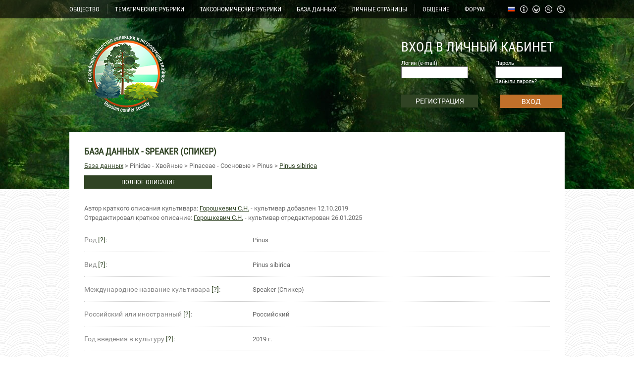

--- FILE ---
content_type: text/html; charset=windows-1251
request_url: https://rosih.ru/index.php?page=databaseshow&id=224
body_size: 12690
content:
<!DOCTYPE html PUBLIC "-//W3C//DTD XHTML 1.0 Strict//EN" "http://www.w3.org/TR/xhtml1/DTD/xhtml1-strict.dtd">
<html xmlns="http://www.w3.org/1999/xhtml" lang="ru" xml:lang="ru">
<head>
	<script type="text/javascript">
	</script>
	<meta http-equiv="Content-Type" content="text/html; charset=windows-1251">
	<meta http-equiv="Content-Language" content="ru">
	<link rel="stylesheet" href="css/style2.css" type="text/css" />
	<script type="text/javascript" src="jquery.js"></script>
	<script type="text/javascript" src="ckeditor/ckeditor.js"></script>
	<script type="text/javascript" src="ckfinder/ckfinder.js"></script>
	<script type="text/javascript" src="parallax.js"></script>
<link rel="shortcut icon" href="favicon.ico" type="image/x-icon" />	


	
	<script type="text/javascript">
	$(window).ready(function() {
	
	function window_resize(){
	var page_h = $("html").height();
	var page_w = $("html").width();
	alert(page_w);
	}

	var dss = parseInt($(document).width());
	var be=0;
	if (dss>1800) { be=0.04; }
	else
	{
		if (dss>1400) { be=0.01; }
		else
		{
			if (dss>1200) { be=0.003; }
			else { be=0.001; }
		}
	}
	
	  $('body').parallax({
      'elements': [
        {
          'selector': 'div.clouds',
          'properties': {
            'x': {
              'background-position-x': {
                'initial': 50,
                'multiplier': be,
                'unit': '%'
              }
            }
          }
        }
      ]
    });

	$('.podpis').click(function(){
		var id=$(this).attr('data-podpis');
		var us=$(this).attr('data-user'); 
		if($(this).hasClass('podpisnot'))
		var type=2; 
		else var type=1; 
			$.ajax({
			url: '/inc/ajax-podpis.php',
			type: 'POST',
			data: 'id='+id+'&us='+us+'&type='+type,
		})
		.done(function(){
			if(type==1)
			{
				$('.podpis').addClass('podpisnot');
				$('.podpis').html('ОТПИСАТЬСЯ ОТ ТЕМЫ');
				$('.podpis').attr('title','Вы не будете получать уведомления о новых сообщениях');
			}
			else
			{
				$('.podpis').removeClass('podpisnot');
				$('.podpis').html('ПОДПИСАТЬСЯ НА ТЕМУ');
				$('.podpis').attr('title','Вы будете получать уведомления о новых сообщениях');
			}
		});
		
	});

	$('.beer').click(function(){
		var dat = $(this).attr('bid');
		$('#kid-'+dat).toggle(100);
		});

		$('.clcl').click(function(){
		$(this).find('.clcl2').toggle(200);
		});
		
		$('#news-button').click(function()
		{
			$('#news-button').fadeOut(30);
			$('#allnews').fadeIn(200);
			$('#news-button2').fadeIn(200);
		});
		
		$('#smallon').click(function()
		{
			$('#smallx').toggle(200);
		});
		
		$('#news-button2').click(function()
		{
			$('#news-button2').fadeOut(30);
			$('#allnews').fadeOut(200);
			$('#news-button').delay(300).fadeIn(200);
		});
		
		$('#gitem1').click(function()
		{
		$('#sitem1').toggle(300);
		});
		
		$('#full-b').click(function()
		{
		$('#small-c').toggle(100);
		$('#big-c').stop().delay(100).toggle(300);
		});
		
		$('#gitem2').click(function()
		{
		$('#sitem2').toggle(300);
		});
		$('#gitem3').click(function()
		{
		$('#sitem3').toggle(300);
		});
		
		$('#auth3').click(function()
		{
		$('#sitem0').toggle(300);
		});
		
									
		});
		</script>
		
	<script type="text/javascript" src="fancybox/jquery.mousewheel-3.0.4.pack.js"></script>
	<script type="text/javascript" src="fancybox/jquery.fancybox-1.3.4.pack.js"></script>
	<link rel="stylesheet" type="text/css" href="fancybox/jquery.fancybox-1.3.4.css" media="screen" />

				<script type="text/javascript">
	$(window).ready(function() {
		$("a.gallery").fancybox(
						{						
			'transitionIn'		: 'none',
				'transitionOut'		: 'none',
				'titlePosition' 	: 'over',
				'titleFormat'		: function(title, currentArray, currentIndex, currentOpts) {
					return '<span id="fancybox-title-over" class="fbo"><div class="fbo2 fbo3">' + (title.length ? '' + title : '') + '</div></span>';
				}
						});
		
		
	$(".fbo").live('mouseover', function(){
		$(this).find(".fbo3").removeClass('fbo2')
	}
	);
			
	$(".fbo").live('mouseout', function(){
		$(this).find(".fbo3").addClass('fbo2')
	}
	);
		
		

	});
	</script> 
	<title>База данных - Speaker (Спикер) / Российское общество селекции и интродукции хвойных</title>	<link rel="icon" href="img/fav2.ico" type="image/x-icon" />
	<link rel="shortcut icon" href="img/fav2.ico" type="image/x-icon" />

</head>
<body>
	<div id="top_bg">
		<div id="top_bg2" class="clouds">
		</div>
	</div>
	<div id="inside">
		<div id="menu_line">
			<div class="ctr">
				<div style="margin: 8px 0 0 0;">
					<div class="menuitem" id="gitem1">ОБЩЕСТВО<div id="sitem1">
					<a href="index.php?page=3"><div class="subit">
					Задачи общества					</div></a>
					<a href="index.php?page=4"><div class="subit">
					Структура общества					</div></a>
					<a href="index.php?page=5"><div class="subit">
					Состав общества					</div></a>
					<a href="index.php?page=19"><div class="subit">
					Доска почета					</div></a>
					<a href="index.php?page=12"><div class="subit">Голосования</div></a>					
										<a href="index.php?page=6"><div class="subit" style="color: #ee9241;"><b>Стать активным членом</b></div></a>
										</div></div><div class="menudrop"></div><div class="menuitem"><a href="index.php?page=14">
					ТЕМАТИЧЕСКИЕ РУБРИКИ					</a></div><div class="menudrop"></div>
					<div class="menuitem"><a href="index.php?page=15">
					ТАКСОНОМИЧЕСКИЕ РУБРИКИ					</a></div><div class="menudrop"></div><div class="menuitem"><a href="index.php?page=16">
					БАЗА ДАННЫХ					</a></div><div class="menudrop"></div>
					<div class="menuitem"><a href="index.php?page=319">
					ЛИЧНЫЕ СТРАНИЦЫ					</a></div><div class="menudrop"></div>
					<div class="menuitem" id="gitem2">ОБЩЕНИЕ					<div id="sitem2">
					<a href="index.php?page=7"><div class="subit">Вопросы</div></a>					<a href="index.php?page=8"><div class="subit">Обмен генетическим материалом</div></a>					
					<a href="index.php?page=9"><div class="subit">Находки</div></a>					
					</div>
					</div><div class="menudrop"></div><div class="menuitem"><a href="index.php?page=10">
					<span>ФОРУМ</span>					</a></div>
					<a href="index.php?page=318" title="Контакты"><div id="d_phn"></div></a>
					<a href="index.php?page=search" title="Поиск"><div id="d_srh"></div></a>
					<a href="index.php?page=17" title="Карта сайта"><div id="d_map"></div></a>
					<a href="index.php?page=18" title="Структура сайта"><div id="d_inf"></div></a>
					<div class="menuitem d_rus" id="gitem3" title="Язык сайта">
						<div id="sitem3">
														<a href="/index.php?page=databaseshow&id=224&lang=1" title="Русский"><div class="subit d_rus">Русский</div></a>
							<a href="/index.php?page=databaseshow&id=224&lang=2" title="Английский"><div class="subit">Английский</div></a>
						</div>
					</div>
					<div class="clear"></div>
				</div>
			</div>
		</div>
		<div id="header">
			<div class="ctr">
				<div id="logo"><a href="index.php"><div id="logo-img"></div></a></div>
				<div id="lk">
				
								<form action="" method="POST">
					<div class="lk_h">ВХОД В ЛИЧНЫЙ КАБИНЕТ</div>				<div><div class="lk_l">
					<div class="minauth">Логин (e-mail)</div>				
				<input type=text name="authlogin"></div><div class="lk_r">
					<div class="minauth">Пароль</div>					

					<input type=password name="authpassword"><div class="minauth"><a href="index.php?page=forgot" style="color: #fff;">
						Забыли пароль?					
				</a></div></div><div class="clear"></div></div>
				<div>
				<a href="index.php?page=reg"><div id="auth1">
				РЕГИСТРАЦИЯ				

			</div></a>
				<input type=submit id="auth2" value="ВХОД" style="height: 27px; border: 0; background-color: #c0702a; font-size: 14px; color: #fff; font-family: roboto; cursor: pointer;" class="auth2">
				<div class="clear"></div>
				</div>
								</form>
								</div>
				<div class="clear"></div>
			</div>
		</div>
		<div class="ctr">
			<div id="white">
			<h1>БАЗА ДАННЫХ - Speaker (Спикер)</h1><div class="h10"></div><a href=index.php?page=16>База данных</a> > Pinidae - Хвойные > Pinaceae - Сосновые > Pinus > <a href=index.php?page=database&id=220>Pinus sibirica</a><div class="h10"></div><div><a href="index.php?page=databasefull&id=224"><div style="text-align:center; float: left; cursor: pointer; margin: 0 10px 0 0; color: #fff; width: 250px; font-family: robotoh; background-color: #304324; padding: 4px;">ПОЛНОЕ ОПИСАНИЕ</div></a><div class="clear"></div></div><div class="h20"></div><div class=h10></div>Автор краткого описания культивара: <a href=index.php?page=privat&id=3>Горошкевич С.Н.</a></a> - культивар добавлен 12.10.2019<br>Отредактировал краткое описание: <a href=index.php?page=privat&id=3>Горошкевич С.Н.</a></a> - культивар отредактирован 26.01.2025<div class=h10></div>
<form action="" method="POST" enctype=multipart/form-data>

	<div style="margin: 10px 0 0 0;"><div style="float: left; width: 300px; margin: 0 30px 0 0; padding: 6px 0 0 0; color: #888; font-size: 14px;"><span style="cursor: pointer;" class="clcl">Род <font color="#304324">[?]</font>:<div class="clcl2" style="display: none; width: 500px; height: 300px; overflow: auto;  color: #888; padding: 20px; border: 1px solid #ccc; position: absolute; background-color: #fff; z-index: 5000;"><h3>ПРОСМОТР КУЛЬТИВАРА - РОД И ВИД</h3><div class="h10"></div><p style="text-align: justify;">
	Тут вряд ли требуются какие-то пояснения, ибо в большинстве случаев у нас используются общепринятые названия родов и видов. В тех случаях, когда современная наука аргументированно обосновала необходимость изменения названия, используется новое название, которое пока не стало общепринятым. В базе данных нет места для этой информации, тем более, для дискуссии на эту тему. Место для всего этого - таксономические рубрики. Если есть какая-то проблема с названием рода или вида, обращайтесь, пожалуйста, в соответствующую таксономическую рубрику.</p>
<p>
	&nbsp;</p>
<p>
	&nbsp;</p>
</div></span></div>
	<div style="float: right; width: 600px; margin: 0 0 0 0; padding: 6px 0 0 0; ">Pinus</div>
	<div class="clear"></div></div><div style="height: 14px;  border-bottom: 1px dotted #ccc;"></div>
	<div style="margin: 10px 0 0 0;"><div style="float: left; width: 300px; margin: 0 30px 0 0; padding: 6px 0 0 0; color: #888; font-size: 14px;"><span style="cursor: pointer;" class="clcl">Вид <font color="#304324">[?]</font>:<div class="clcl2" style="display: none; width: 500px; height: 300px; overflow: auto;  color: #888; padding: 20px; border: 1px solid #ccc; position: absolute; background-color: #fff; z-index: 5000;"><h3>ПРОСМОТР КУЛЬТИВАРА - РОД И ВИД</h3><div class="h10"></div><p style="text-align: justify;">
	Тут вряд ли требуются какие-то пояснения, ибо в большинстве случаев у нас используются общепринятые названия родов и видов. В тех случаях, когда современная наука аргументированно обосновала необходимость изменения названия, используется новое название, которое пока не стало общепринятым. В базе данных нет места для этой информации, тем более, для дискуссии на эту тему. Место для всего этого - таксономические рубрики. Если есть какая-то проблема с названием рода или вида, обращайтесь, пожалуйста, в соответствующую таксономическую рубрику.</p>
<p>
	&nbsp;</p>
<p>
	&nbsp;</p>
</div></span></div>
	<div style="float: right; width: 600px; margin: 0 0 0 0; padding: 6px 0 0 0; ">Pinus sibirica</div>
	<div class="clear"></div></div><div style="height: 14px;  border-bottom: 1px dotted #ccc;"></div>
	<div style="margin: 10px 0 0 0;"><div style="float: left; width: 300px; margin: 0 30px 0 0; padding: 6px 0 0 0; color: #888; font-size: 14px;"><span style="cursor: pointer;" class="clcl">Международное название культивара <font color="#304324">[?]</font>:<div class="clcl2" style="display: none; width: 500px; height: 300px; overflow: auto;  color: #888; padding: 20px; border: 1px solid #ccc; position: absolute; background-color: #fff; z-index: 5000;"><h3>ПРОСМОТР КУЛЬТИВАРА - Международное название культивара</h3><div class="h10"></div><p style="text-align: justify;">
	Принципы номенклатуры культиваров тщательно разработаны международным сообществом. Селекцией декоративных древесных растений занимаются очень разные во всех отношениях люди. Думаю, не будет преувеличением сказать, что добрая половина этих людей &ndash; дилетанты. Они не имеют специального образования и относятся к своей деятельности как к хобби. Это не мешает им создавать замечательные культивары, которые широко распространяются по всему миру. Проблему названия новых культиваров они решают просто: называют, как умеет, по произволу и по наитию. Между тем, принципы номенклатуры культиваров &ndash; не менее строгие, чем принципы номенклатуры родов и видов. Они содержатся в очень солидном документе - Международном кодексе номенклатуры культивируемых растений (International code of nomenclature for cultivated plants). Этот документ впервые издан в 1953 г. Последнее, 9-е издание вышло в 2016 г. (<strong>NEW EDITION OF THE</strong>&nbsp;<strong>INTERNATIONAL CODE OF NOMENCLATURE FOR CULTIVATED PLANTS.&nbsp;</strong>Published by the International Society for Horticultural Science (ISHS) in the series Scripta Horticulturae. Scripta Horticulturae 18, 190 pages, June 2016 [ISSN 1813-9205 - ISBN 978-94-6261-116-0].</p>
<p style="text-align: justify;">
	&laquo;Международный кодекс номенклатуры культурных растений&raquo;, подобно всем другим кодексам номенклату&shy;ры, не имеет статуса государственного или международ&shy;ного закона, и соблюдение установленных им правил - дело исключительно добровольное. Поэтому нет ничего страшного в том, что значительная часть широко распространенных декоративных древесных культиваров названы с нарушеним кодекса. <em>De </em><em>jure</em> они не могут быть признаны международным сообществом. Однако <em>de </em><em>facto</em> они приняты им и широко используются. Естественно, будем использовать их и мы. Впредь при назывании новых культиваров мы рекомендуем все-таки по возможности &laquo;чтить кодекс&raquo;. Поэтому разместим здесь его основные положения.</p>
<p style="text-align: justify;">
	У культурных рас&shy;тений нет естественной популяционной структуры. Они встречаются в виде искусственных популяций, создавае&shy;мых и распространяемых человеком. Поэтому ботаниче&shy;ская иерархия внутривидовых категорий тут неприменима. Она заменена системой, основанной на таксономической категории <em>культивар </em>(cultivar).</p>
<p style="text-align: justify;">
	Культивар - это любая группа культурных растений, четко отграниченная определенными признаками и сохра&shy;няющая эти отличительные признаки при половом и не&shy;половом размножении. Культиваром может быть клон, группа неразличимых клонов, линия или линии самоопы&shy;ляющихся или инбредных особей, ряд перекрестно опы&shy;ляющихся особей или группа индивидуумов, расщепляю&shy;щихся по своим признакам при каждом случае скрещива&shy;ния, например гибриды первого поколения. Вопрос о про&shy;исхождении того или иного культивара не имеет существенного значения. Часть возникли в природе, часть - в культуре: спонтанно, как специально вызванные отклоне&shy;ния от типа или как искусственные гибриды. Важно, что все они различимы по свойствам и поддерживаются культивированием.</p>
<p style="text-align: justify;">
	Названия и описания культиваров должны публиковаться в печатных из&shy;даниях с указанием года их появления. На деле этого удостаиваются лишь немногие выдающиеся культивары. Остальные фигурируют лишь в прайс-листах питомников и плант-листах коллекционеров. Мы надеемся, что со временем публикация информации о новых культиварах на интеренет-сайтах, подобных нашему, будет признана международным сообществом и приравнена к печатной публикации.</p>
<p style="text-align: justify;">
	Названия культиваров пишутся с заглавной буквы. Им или предшествует сокращение cv. (cultivar), или они заключаются в одинарные кавычки. Оба варианта считаются одинаково правильными. Названия культиваров обычно используются в сочетаниях с родовыми или видовыми названиями, а также с названиями гибридов. Латинское название рода и вида в этом случае пишется курсивом, а название культивара, даже если оно латинское &ndash; обычным (прямым) шрифтом: <em>Pinus sylvestris</em> cv. Watereri или <em>Pinus sylvestris</em> &#39;Watereri&#39;.&nbsp; Разрешается ограничиваться названием рода, а видовой эпитет &ndash; опускать: <em>Pinus &nbsp;</em>cv. Watereri. На деле это применяется не часто, а именно лишь в тех родах, где для выведения культиваров широко используется межвидовая гибридизация. У хвойных это в настоящее время большая редкость. Большинство хвойных культиваров &ndash; это вегетативно размноженные мутанты конкретного вида, значительно реже &ndash; конкретного простого межвидового гибрида. Поэтому мы рекомендуем не опускать из названия видовой эпитет. Разрешается использовать также национальные названия рода и вида: сосна обыкновенная cv. Watereri или сосна cv. Watereri.</p>
<p style="text-align: justify;">
	По правилам, только один культивар, принадлежащий к тому или иному роду, может носить данное назва&shy;ние. Так, мы не можем дать культивару <em>Pinus </em><em>sylvestris</em> название &#39;Wintergold&#39;, посколь&shy;ку уже есть культивар <em>Pinus </em><em>mugo</em> &#39;Wintergold&#39; и употребление вполне допустимого по правилам сокращенного названия <em>Pinus</em> &#39;Wintergold&#39; привело бы к двусмыслен&shy;ности. На деле это правило постоянно нарушается в тех родах, где в назывании культиваров ВСЕГДА сохраняется видовой эпитет. Ничего худого в этом нет.</p>
<p style="text-align: justify;">
	Названия культиваров должны быть взяты из современных языков, а не из латыни. Можно ограничиться только международным названием, написанным буквами латинского алфавита. Но можно одновременно дать сорту и национальное название на языке, использующем любой алфавит. Обычно это родной язык оригинатора данного культивара. Латинские наз&shy;вания разрешалось давать лишь до 1 января 1959 г., но их нельзя присваивать новым культиварам. Это правило опять же нарушается сплошь и рядом.</p>
<p style="text-align: justify;">
	Еще несколько наиболее важных правил. Название культивара должно состоять не более чем из трех слов. При этом цифра, число или какое-нибудь сокращение считается за слово. Не рекомендуется также использовать в названии сортов:</p>
<p style="margin-left:35.45pt;">
	(1) названия стран, штатов, районов без определяющих слов (например, правильным названием является &#39;Красавица Москвы&#39;, но не &#39;Москва&#39;);</p>
<p style="margin-left:35.45pt;">
	(2) любых чисел;</p>
<p style="margin-left:35.45pt;">
	(3) имен и фамилий видных политических деятелей, особенно ныне живущих;</p>
<p style="margin-left:35.45pt;">
	(4) отдельных букв в начале названия;</p>
<p style="margin-left:35.45pt;">
	(5) сокращений личных имен (и фамилий) и географических названий (правильным является название &#39;Иван Иванов&#39;, а не &#39;И. Иванов&#39;);</p>
<p style="margin-left:35.45pt;">
	(6) чрезмерно длинных или труднопроизносимых слов.</p>
<p style="text-align: justify;">
	Первое из перечисленных правил применительно к хвойным нарушается в 10 раз чаще, чем выполняется. Большинство ведьминых метел называют именно по месту их нахождения. А как еще их называть, если у некоторых видов число вегетативно размноженных ведьминых метел составляет несколько тысяч штук? Тем не менее, давайте будем пытаться. Нарушение второго правила тоже не редкость. Оно обычно нарушается вместе с первым: в одном месте находят несколько ведьминых метел и дают им названия по месту с номером. Эту нехорошую практику в наших силах преодолеть и искоренить.&nbsp;</p>
<p style="text-align: justify;">
	Каждый культивар имеет одно правильное название, которое известно в международном масштабе. В отноше&shy;нии названий культиваров действуют обычные правила установления приоритета и синонимии. Принцип приоритета может быть нарушен только в том случае, если данное название получило ши&shy;рокое распространение. Кроме того, у названия культи&shy;вара может быть один или несколько законных синони&shy;мов. В стране, где правильное название неприемлемо с коммерческой точки зрения, вместо него может быть ис&shy;пользован <em>коммерческий синоним. </em>Названия культиваров можно транслитерировать (т.е. записывать по правилам того или иного языка так, чтобы слово читалось максимально близко к оригинальному названию). Не запрещается его и переводить, но кодекс не рекомендует этого делать. Переводы и транслитера&shy;ции названий рассматриваются как синонимы.</p>
<p style="text-align: justify;">
	Таксоны рангом ниже культивара не признаются &laquo;Международным кодексом номенк&shy;латуры культурных растений&raquo;. Культивар, у которого в результате селекции появляются отличия от родительско&shy;го культивара, достаточные для того, чтобы дать ему дру&shy;гое название, рассматривается как отдельный культивар. Это проблема. Ведьминых метел много: тысячи. Некоторые из них фертильны. Значит, могут дать тысячи семенных потомков от свободного опыления. Каждый из них будет вправе считаться самостоятельным культиваром, ибо будет иметь индивидуальный уникальный генотип. Как тут быть? Для начала можно обсудить эту тему на форуме. &nbsp;</p>
<p style="text-align: justify;">
	Новые культивары мы настоятельно рекомендуем называть в соответствии с этими принципами. Для старых, уже названных культиваров, нужно привести их оригинальное, международное и национальные названия. Оригинальным считается то название, которое дал культивару оригинатор. Оно может быть на любом языке.&nbsp; Если это английский язык или латынь, то оригинальное название одновременно считается его международным названием. Международным названием культивара, который имеет оригинальное название на любом другом языке, является транслитерация (но ни в коем случае не перевод!) оригинального названия на английский язык. Например, культивар с оригинальным чешским названием <em>Picea glauca</em> &lsquo;Litomy&scaron;l Sport&rsquo; будет иметь международное название <em>Picea glauca</em> &lsquo;Litomyshl&rsquo; Sport&rsquo;. Культивар с оригинальным русским названием Pinus sibirica &lsquo;Президент&rsquo; будет иметь будет иметь международное название Pinus sibirica &lsquo;President&rsquo;. И так далее.</p>
</div></span></div>
	<div style="float: right; width: 600px; margin: 0 0 0 0; padding: 6px 0 0 0; ">Speaker (Спикер)</div>
	<div class="clear"></div></div><div style="height: 14px;  border-bottom: 1px dotted #ccc;"></div>
	<div style="margin: 10px 0 0 0;"><div style="float: left; width: 300px; margin: 0 30px 0 0; padding: 6px 0 0 0; color: #888; font-size: 14px;"><span style="cursor: pointer;" class="clcl">Российский или иностранный <font color="#304324">[?]</font>:<div class="clcl2" style="display: none; width: 500px; height: 300px; overflow: auto;  color: #888; padding: 20px; border: 1px solid #ccc; position: absolute; background-color: #fff; z-index: 5000;"><h3>ПРОСМОТР КУЛЬТИВАРА - РОССИЙСКИЙ ИЛИ ИНОСТРАННЫЙ</h3><div class="h10"></div><p style="text-align: justify;">
	Наша база данных создается, главным образом, для аккумулирования информации по российским культиварам. Российским &ndash; значит, введенным в культуру (1) российскими селекционерами, (2) гражданами других стран, которые каким-то образом ассоциируют себя с Россией, (3) гражданами других стран на основе российского генетического материала. Российских культиваров хвойных пока очень мало, в сотни раз меньше, чем зарубежных. Это дает нам шанс учесть их все и учитывать в дальнейшем. В то же время, важнейшей задачей нашего Общества является освоение и испытание в России мирового генофонда хвойных. Поэтому со временем мы намерены собирать в нашей Базе данных информацию и по иностранным культиварам, перспективным для выращивания в России.</p>
</div></span></div>
	<div style="float: right; width: 600px; margin: 0 0 0 0; padding: 6px 0 0 0; ">Российский</div>
	<div class="clear"></div></div><div style="height: 14px;  border-bottom: 1px dotted #ccc;"></div>
	<div style="margin: 10px 0 0 0;"><div style="float: left; width: 300px; margin: 0 30px 0 0; padding: 6px 0 0 0; color: #888; font-size: 14px;"><span style="cursor: pointer;" class="clcl">Год введения в культуру <font color="#304324">[?]</font>:<div class="clcl2" style="display: none; width: 500px; height: 300px; overflow: auto;  color: #888; padding: 20px; border: 1px solid #ccc; position: absolute; background-color: #fff; z-index: 5000;"><h3>ПРОСМОТР КУЛЬТИВАРА - Год введения в культуру</h3><div class="h10"></div><p>
	У клонов это обычно год первой прививки или укоренения черенка. Если что-то другое, то это будет объяснено в разделе &laquo;Происхождение&raquo; полного описания культивара.</p>
<p>
	&nbsp;</p>
</div></span></div>
	<div style="float: right; width: 600px; margin: 0 0 0 0; padding: 6px 0 0 0; ">2019 г.</div>
	<div class="clear"></div></div><div style="height: 14px;  border-bottom: 1px dotted #ccc;"></div>
	<div style="margin: 10px 0 0 0;"><div style="float: left; width: 300px; margin: 0 30px 0 0; padding: 6px 0 0 0; color: #888; font-size: 14px;"><span style="cursor: pointer;" class="clcl">Оригинатор <font color="#304324">[?]</font>:<div class="clcl2" style="display: none; width: 500px; height: 300px; overflow: auto;  color: #888; padding: 20px; border: 1px solid #ccc; position: absolute; background-color: #fff; z-index: 5000;"><h3>ПРОСМОТР КУЛЬТИВАРА - Оригинатор</h3><div class="h10"></div><p style="text-align: justify;">
	Любой культивар кто-то ввел сорт в культуру: нашел, назвал, размножил, описал. По старым культиварам нет информации об оригинаторах; обычно указывается лишь фамилия того, кто впервые описал культивар или опубликовал описание. Мы будем считать их оригинаторами. Иногда и по современным культиварам бывает не так просто определиться, кто все-таки является оригинатором. Например, найти ВМ может совершенно случайный человек, не имеющий никакого отношения к селекции. Ясно, что в этом случае логично считать оригинатором не его, а того, кто реально ввел данный культивар в культуру. Оригинаторов может быть и несколько. Ведь культивар &ndash; это творческое достижение, значит, в его создании вполне возможно соавторство. Один увидел ВМ, другой снял ее с дерева, у третьего (и только у него одного) прививки прижились. Вполне возможна и такая ситуация: несколько ВМ найдены экспедицией, участники которой договорились все их считать продуктом коллективного творчества. Это их право. В нашей Базе данных максимальное число оригинаторов для одного культивара &ndash; 4. Имена российских оригинаторов записаны кириллицей, иностранных &ndash; латиницей в английской транслитерации.</p>
</div></span></div>
	<div style="float: right; width: 600px; margin: 0 0 0 0; padding: 6px 0 0 0;"><div><a href=index.php?page=privat&id=3 style="font-family:robotoh;">Горошкевич Сергей Николаевич</a></div><div></div><div></div><div></div>
	
	
	</div>
	<div class="clear"></div></div><div style="height: 14px;  border-bottom: 1px dotted #ccc;"></div>
	<div style="margin: 10px 0 0 0;"><div style="float: left; width: 300px; margin: 0 30px 0 0; padding: 6px 0 0 0; color: #888; font-size: 14px;"><span style="cursor: pointer;" class="clcl">Форма кроны <font color="#304324">[?]</font>:<div class="clcl2" style="display: none; width: 500px; height: 300px; overflow: auto;  color: #888; padding: 20px; border: 1px solid #ccc; position: absolute; background-color: #fff; z-index: 5000;"><h3>ПРОСМОТР КУЛЬТИВАРА - Форма кроны</h3><div class="h10"></div><p style="text-align: justify;">
	Для описания формы кроны обычно используется исторически сложившаяся система терминов (см., например, Базу данных American Conifer Society). По нашему мнению, она не вполне корректна. Но широко употребительна. Нами специально для этого сайта разработана принципиально новая схема (см. раздел &laquo;Форма и структура кроны&raquo; полного описания культивара). Однако для целей преемственности и удобства посетителей старая схема также используется нами в несколько &laquo;причесанном&raquo; виде. Форма кроны может несколько варьировать в зависимости от условий культивирования. Это отражено в &laquo;Полном описании культивара&raquo;. Здесь из имеющихся вариантов выбран один, лучше всех характеризующий данный культивар. А вот для общей ориентировки полный список вариантов:</p>
<p>
	<em>Узкая прямостоячая или фастигиатная </em></p>
<p>
	<em>Узкоконическая </em></p>
<p>
	<em>Прямостоячая плакучая </em></p>
<p>
	<em>Коническая </em></p>
<p>
	<em>Широкая прямостоячая или овальная </em></p>
<p>
	<em>Шаровидная </em></p>
<p>
	<em>Раскидистая или горизонтально ориентированная </em></p>
<p>
	<em>Куполообразная, плакучая </em></p>
<p>
	<em>Подушковидная </em></p>
<p>
	<em>Чашевидная или блюдцевидная </em></p>
<p>
	<em>Стелющаяся или почвопокровная </em></p>
<p>
	<em>Нерегулярная, асимметричная </em></p>
</div></span></div>
	<div style="float: right; width: 600px; margin: 0 0 0 0; padding: 6px 0 0 0;">Шаровидная</div>
	<div class="clear"></div></div><div style="height: 14px;  border-bottom: 1px dotted #ccc;"></div>
	
	<div style="margin: 10px 0 0 0;"><div style="float: left; width: 300px; margin: 0 30px 0 0; padding: 6px 0 0 0; color: #888; font-size: 14px;"><span style="cursor: pointer;" class="clcl">Скорость роста в 10 лет <font color="#304324">[?]</font>:<div class="clcl2" style="display: none; width: 500px; height: 300px; overflow: auto;  color: #888; padding: 20px; border: 1px solid #ccc; position: absolute; background-color: #fff; z-index: 5000;"><h3>ПРОСМОТР КУЛЬТИВАРА - Скорость роста и размер в 10 лет</h3><div class="h10"></div><p style="text-align: justify;">
	За основу у нас взята шкала American Conifer Society. Однако диапазон карликовых (dwarf) культиваров из этой шкалы представляется нам слишком широким. По предложению А. Верещака он разделен на два диапазона: карликовые (Dwarf) и полукарликовые (Semidwarf). Прирост и размер указывается для того измерения, где они &ndash; максимальные, т.е. у одних культиваров это может быть высота, у других &ndash; ширина кроны.&nbsp; Раздел заполнен методом выбора из таких вариантов:</p>
<p>
	<em>Миниатюрный (М): прирост &lt;2.5 см, размер в 10 лет &lt;30 см</em></p>
<p>
	<em>Карликовый (К): прирост 2.5 - 7,5 см, размер в 10 лет 30 - 90 см</em></p>
<p>
	<em>Полукарликовый (ПК): прирост 7,5 - 15 см, размер в 10 лет 90 - 1.8 м</em></p>
<p>
	<em>Промежуточный (Пр): прирост 15 - 30 см, размер в 10 лет 1.8 - 4.5 м</em></p>
<p>
	<em>Крупный (К): прирост &gt;30 см, размер в 10 лет &gt;4.5 м</em></p>
</div></span></div>
	<div style="float: right; width: 600px; margin: 0 0 0 0; padding: 6px 0 0 0;">Карликовый (К): прирост 2.5 - 7,5 см, размер в 10 лет 30 - 90 см</div>
	<div class="clear"></div></div><div style="height: 14px;  border-bottom: 1px dotted #ccc;"></div>
	<div style="margin: 10px 0 0 0;"><div style="float: left; width: 300px; margin: 0 30px 0 0; padding: 6px 0 0 0; color: #888; font-size: 14px;"><span style="cursor: pointer;" class="clcl">Цвет листьев <font color="#304324">[?]</font>:<div class="clcl2" style="display: none; width: 500px; height: 300px; overflow: auto;  color: #888; padding: 20px; border: 1px solid #ccc; position: absolute; background-color: #fff; z-index: 5000;"><h3>ПРОСМОТР КУЛЬТИВАРА - Цвет листьев</h3><div class="h10"></div><p style="text-align: justify;">
	Раздел заполнен методом выбора из имеющихся вариантов. Если цвет листьев сезонно изменчив, то сначала выбран вариант &laquo;<em>Сезонно изменчивый</em>&raquo;, а затем другие варианты в хронологической (весна-лето-осень-зима) последовательности.</p>
</div></span></div>
	<div style="float: right; width: 600px; margin: 0 0 0 0;  padding: 6px 0 0 0;">Зеленый</div>
	<div class="clear"></div></div><div style="height: 14px;  border-bottom: 1px dotted #ccc;"></div>
	<div style="margin: 10px 0 0 0;"><div style="float: left; width: 300px; margin: 0 30px 0 0; padding: 6px 0 0 0; color: #888; font-size: 14px;"><span style="cursor: pointer;" class="clcl">Фотография <font color="#304324">[?]</font>:<div class="clcl2" style="display: none; width: 500px; height: 300px; overflow: auto;  color: #888; padding: 20px; border: 1px solid #ccc; position: absolute; background-color: #fff; z-index: 5000;"><h3>ПРОСМОТР КУЛЬТИВАРА - Фотография</h3><div class="h10"></div><p style="text-align: justify;">
	Здесь она одна (остальные &ndash; в Полном описании). В идеале это общий вид культивара в возрасте 10 лет в сезон максимальной декоративности. Если такой фотографии пока нет, то сюда прикреплена просто лучшая на текущий момент.</p>
</div></span></div>
	<div style="float: right; width: 600px; margin: 0 0 0 0;"><a href="shop/pinus_sibirica_speaker-1570839176.JPG" class="gallery" rel="group"  title="11-летняя прививка на мощном (50 см) подвое в условиях почти полного освещения. Высота 50 см, диаметр кроны 50 см. Прирост в последние 5 лет стабилизировался на уровне 5 см."><img src="shop/pinus_sibirica_speaker-1570839176.JPG" width=300></a></div>
	<div class="clear"></div></div>
	
	<div style="margin: 20px 0 0 0;"><div style="float: left; width: 300px; margin: 0 30px 0 0; padding: 6px 0 0 0; color: #888; font-size: 14px;">Описание фотографии:</div>
	<div style="float: right; width: 600px; margin: 0 0 0 0; padding: 6px 0 0 0;">11-летняя прививка на мощном (50 см) подвое в условиях почти полного освещения. Высота 50 см, диаметр кроны 50 см. Прирост в последние 5 лет стабилизировался на уровне 5 см.</div>
	<div class="clear"></div></div><div style="height: 14px;  border-bottom: 1px dotted #ccc;"></div>
	
</form><div class=h20></div><h2>Комментарии</h2><div class=h20></div><a href=index.php?page=addcomm&type=1&id=224><div style="text-align:center; float: left; cursor: pointer; margin: 0 10px 0 0; color: #fff; width: 250px; font-family: robotoh; background-color: #304324; padding: 4px;">ДОБАВИТЬ КОММЕНТАРИЙ</div></a>			
</div>
				<div id="news-h">НОВОСТИ</div>
				<div>
				<a href=index.php?page=news&id=24><div class="news m20 gray" style="background: url('shop/th/1666848560.jpg') center center no-repeat;"><div class="news-gr"><div class="h10"></div><div class="news-gr-t">Эпигенетическое наследование скорости роста: опыт П.Ю.Ершова</div></div></div></a>
				<a href=index.php?page=news&id=23><div class="news m20 gray" style="background: url('shop/th/1635684545.jpg') center center no-repeat;"><div class="news-gr"><div class="h10"></div><div class="news-gr-t">1-я международная онлайн-конференция &quot;Интродукция и селекция декоративных хвойных в России&quot;, 9 декабря 2021 г.</div></div></div></a>
				<a href=index.php?page=news&id=22><div class="news m20 gray" style="background: url('shop/th/1616250494.jpg') center center no-repeat;"><div class="news-gr"><div class="h10"></div><div class="news-gr-t">Гос. регистрация первого российского декоративного сорта</div></div></div></a>
				<a href=index.php?page=news&id=21><div class="news m20 gray" style="background: url('shop/th/1581516062.jpg') center center no-repeat;"><div class="news-gr"><div class="h10"></div><div class="news-gr-t">2-й съезд РОСИХ, 02.02.2020</div></div></div></a><a href=index.php?page=news&id=19><div class="news gray" style="background: url('shop/th/1581168798.jpg') center center no-repeat;"><div class="news-gr"><div class="h10"></div><div class="news-gr-t">Доклад Горошкевича С.Н. на конференции АППМ 05.02.2020г.</div></div></div></a><div class="clear"></div>
				</div>
				
				<div id="news-button">БОЛЬШЕ НОВОСТЕЙ</div><div id="allnews" style="display: none;"><div>
				<a href=index.php?page=news&id=18><div class="news m20 gray" style="background: url('shop/th/1581160015.jpg') center center no-repeat;"><div class="news-gr"><div class="h10"></div><div class="news-gr-t">ООО &quot;САДиК&quot; - генеральный спонсор Российского общества селекции и интродукции хвойных</div></div></div></a>
				<a href=index.php?page=news&id=17><div class="news m20 gray" style="background: url('shop/th/1580298984.jpg') center center no-repeat;"><div class="news-gr"><div class="h10"></div><div class="news-gr-t">Совершенно новая большая научно-популярная статья о древних и современных голосеменных</div></div></div></a>
				<a href=index.php?page=news&id=16><div class="news m20 gray" style="background: url('shop/th/1560438122.JPG') center center no-repeat;"><div class="news-gr"><div class="h10"></div><div class="news-gr-t">Статья С.Н.Горошкевича &quot;ИНТРОДУКЦИЯ И СЕЛЕКЦИЯ ДЕКОРАТИВНЫХ ХВОЙНЫХ В РОССИИ: СОСТОЯНИЕ, ЗАДАЧИ, ПЕРСПЕКТИВЫ&quot; в Вестнике АППМ за 2019 год</div></div></div></a>
				<a href=index.php?page=news&id=14><div class="news m20 gray" style="background: url('shop/th/1515841749.JPG') center center no-repeat;"><div class="news-gr"><div class="h10"></div><div class="news-gr-t">Новая большая статья про дендроарт: история, терминология</div></div></div></a><a href=index.php?page=news&id=13><div class="news gray" style="background: url('shop/th/1513507872.jpg') center center no-repeat;"><div class="news-gr"><div class="h10"></div><div class="news-gr-t">Адаптивная эпигенетическая память открывает новые возможности в интродукции хвойных</div></div></div></a><div class="clear"></div></div><div>
				<a href=index.php?page=news&id=10><div class="news m20 gray" style="background: url('shop/th/1451976832.JPG') center center no-repeat;"><div class="news-gr"><div class="h10"></div><div class="news-gr-t">Интервью С.Н.Горошкевича федеральной газете научного сообщества &quot;Поиск&quot; о Christmas trees</div></div></div></a>
				<a href=index.php?page=news&id=9><div class="news m20 gray" style="background: url('shop/th/1434069517.JPG') center center no-repeat;"><div class="news-gr"><div class="h10"></div><div class="news-gr-t">Удивительно обильное цветение всех видов ели в Томске</div></div></div></a><div class="clear"></div></div>
				</div>
				<div id="news-button2" style="display: none;">СВЕРНУТЬ НОВОСТИ</div> 		</div>
		<div id="info">
		<div class="ctr">
			
			<div  id="new2" style="width: 320px; float: left; overflow: hidden;"><div style="color: #fff; font-size: 24px; font-family: robotoh; text-decoration: underline; text-align: center; margin: 20px 0">НОВЫЕ КОММЕНТАРИИ В БАЗЕ</div><a href="index.php?page=databaseshow&id=207" style="text-decoration: none;"><div class="newact2">Новый комментарий<br>Picea obovata Seraya Nit' (Серая Нить)</div></a><a href="index.php?page=databaseshow&id=206" style="text-decoration: none;"><div class="newact2">Новый комментарий<br>Picea obovata Biryuzovaya Nit' (Бирюзовая Нить)</div></a><a href="index.php?page=databaseshow&id=113" style="text-decoration: none;"><div class="newact2">Новый комментарий<br>Abies sibirica Russian Treasure</div></a><a href="index.php?page=databaseshow&id=181" style="text-decoration: none;"><div class="newact2">Новый комментарий<br>Picea jezoensis Zhiva</div></a><a href="index.php?page=databaseshow&id=198" style="text-decoration: none;"><div class="newact2">Новый комментарий<br>Picea obovata Ushajka-Mascha</div></a><a href="index.php?page=databaseshow&id=26" style="text-decoration: none;"><div class="newact2">Новый комментарий<br>Picea obovata Triphonov (Трифонов)</div></a><a href="index.php?page=databaseshow&id=26" style="text-decoration: none;"><div class="newact2">Новый комментарий<br>Picea obovata Triphonov (Трифонов)</div></a><a href="index.php?page=databaseshow&id=181" style="text-decoration: none;"><div class="newact2">Новый комментарий<br>Picea jezoensis Zhiva</div></a>
			</div>
			<div style="width: 320px; float: left; overflow: hidden; margin: 0 0 0 20px;"><div style="color: #fff; font-size: 24px; font-family: robotoh; text-decoration: none; text-align: center; margin: 20px 0">&nbsp;</div><a href="index.php?page=databaseshow&id=182" style="text-decoration: none;"><div class="newact2">Новый комментарий<br>Abies holophylla Lada (Лада)</div></a><a href="index.php?page=databaseshow&id=188" style="text-decoration: none;"><div class="newact2">Новый комментарий<br>Pinus koraiensis Narciss</div></a><a href="index.php?page=databaseshow&id=152" style="text-decoration: none;"><div class="newact2">Новый комментарий<br>Larix sibirica Masha (Маша)</div></a><a href="index.php?page=databaseshow&id=132" style="text-decoration: none;"><div class="newact2">Новый комментарий<br>Picea schrenkiana Cinco</div></a><a href="index.php?page=databaseshow&id=132" style="text-decoration: none;"><div class="newact2">Новый комментарий<br>Picea schrenkiana Cinco</div></a><a href="index.php?page=databaseshow&id=132" style="text-decoration: none;"><div class="newact2">Новый комментарий<br>Picea schrenkiana Cinco</div></a><a href="index.php?page=databaseshow&id=22" style="text-decoration: none;"><div class="newact2">Новый комментарий<br>Picea pungens 'Hovanka'</div></a><a href="index.php?page=databaseshow&id=91" style="text-decoration: none;"><div class="newact2">Новый комментарий<br>Abies sibirica Macroconica (Макроконика)</div></a>			
			</div>
			<div style="width: 320px; float: right; overflow: hidden;"><div style="color: #fff; font-size: 24px; font-family: robotoh; text-decoration: underline; text-align: center; margin: 20px 0">ФОТО НЕДЕЛИ</div>
			<a class="gallery" rel="groupz" href="shop/1610626020.jpg" title="На фотографиях показаны 1-летние шишки перед зимовкой. Согласитесь, они разные. Верхняя – кедр сибирский. А нижняя? Тот же самый вид, тот же самый клон, клон, то же самое дерево! Шишки с верхней фотографии мы опылили пыльцой кедра сибирского, шишки с нижней фотографии – пыльцой кедрового стланика. Форма чешуй сильно изменилась под влиянием пыльцы другого вида, причем, не произвольно, а в сторону того вида, чья пыльца была использована. Чешуи стали заметно длинней, тоньше и более остроконечными, чем в контроле. По-научному это называется «ксения». Это слово имеет древнегреческое происхождение: xenia – гостеприимство, от xenos — гость. Официального объяснения этому явлению у науки пока нет."><div style="320px; height: 378px; overflow: hidden; background: url('shop/th/1610626020.jpg') center center no-repeat;"><div style="background: url('img/newact.png'); width: 280px; height: 60px; padding: 10px 20px; position: absolute; margin-top: 298px; color: #fff; text-align: center; font-size: 12px; overflow: hidden;">
			На фотографиях показаны 1-летние шишки перед зимовкой. Согласитесь, они разные. Верхняя – кедр сибирский. А нижняя? Тот же самый вид, тот же самый кло</div></div></a>			
			
			</div>
			<div class=clear></div>
		</div>
		</div>
		<div style="height: 116px; background-color: #fff; width: 100%; overflow: hidden;">
			<div class="ctr">
				<div style="width: 100px; height: 92px; float: left; margin: 24px 0 0 0;">
				<a href="http://sadik.tomsk.ru/" target="_blank" title="Генеральный спонсор - ООО «Сибирская академия деревьев и кустарников»"><img src="img/sadik.jpg" width=80></a>
				</div>
				<div style="width: 900px; float: right;">
				<div style="text-align: left; font-family: robotoh; font-size: 14px; margin: 28px 0 28px 30px;">
					<a href="index.php" style="font-family: robotoh; font-size: 14px;">Главная</a> &nbsp;&nbsp;&nbsp;&nbsp; :: &nbsp;&nbsp;&nbsp;&nbsp;
					<a href="index.php?page=14" style="font-family: robotoh; font-size: 14px;">Тематические рубрики</a> &nbsp;&nbsp;&nbsp;&nbsp; :: &nbsp;&nbsp;&nbsp;&nbsp;
					<a href="index.php?page=15" style="font-family: robotoh; font-size: 14px;">Таксономические рубрики</a> &nbsp;&nbsp;&nbsp;&nbsp; :: &nbsp;&nbsp;&nbsp;&nbsp;
					<a href="index.php?page=16" style="font-family: robotoh; font-size: 14px;">База данных</a> &nbsp;&nbsp;&nbsp;&nbsp; :: &nbsp;&nbsp;&nbsp;&nbsp;
					<a href="index.php?page=7" style="font-family: robotoh; font-size: 14px;">Вопросы</a> &nbsp;&nbsp;&nbsp;&nbsp; :: &nbsp;&nbsp;&nbsp;&nbsp;
					<a href="index.php?page=10" style="font-family: robotoh; font-size: 14px;">Форум</a> &nbsp;&nbsp;&nbsp;&nbsp; :: &nbsp;&nbsp;&nbsp;&nbsp;
					<a href="index.php?page=reg" style="font-family: robotoh; font-size: 14px;">Регистрация</a>
				</div>
				<div>
					<div style="width: 460px; float: left; overflow: hidden; color: #bf702a;  margin: 0 0 0 30px; font-family: robotoh; font-size: 15px;">Российское общество селекции и интродукции хвойных © 2015г</div>
					<div style="width: 300px; float: right; overflow: hidden; text-align: right; color: #bf702a;  font-family: robotoh; font-size: 15px;">-</div>
					<div class=clear></div>
				</div>
				</div>
				<div class=clear></div>
			</div>
		</div>
	</div>
</body>
</html>


--- FILE ---
content_type: application/javascript
request_url: https://rosih.ru/parallax.js
body_size: 1830
content:
/** 
 * Parallax 0.2
 * 
 * Add a simple parallax effect to a page
 * 
 * Requires jQuery. Tested with v1.3.2.
 * 
 * options: object, Contains all the options required to run the parallax effect:
 * options.useHTML: boolean, If set to true the script will use the HTML element
 *   instead of the container to capture mousemove events
 * options.elements: array, An array of objects of the following structure:
 *   {
 *     'selector': 'div.test',
 *     'properties': {
 *       'x': {
 *         'left': {
 *           'initial': 0,
 *           'multiplier': 0.1,
 *           'invert': true,
 *           'unit': 'px',
 *           'min': -160,
 *           'max': 160
 *         }
 *       },
 *       'y': {
 *          'top': {
 *           'initial': 0,
 *           'multiplier': 0.1,
 *           'invert': false,
 *           'unit': 'px',
 *           'min': 90,
 *           'max': 110
 *          }
 *       }
 *     }
 *   }
 * 
 * options.elements[n].selector: string, The jQuery selector for the element
 * options.elements[n].properties: object, Contains 'x' and 'y' keys for the properties
 *   that are affected by either horizontal, or vertical movement respectively
 * options.elements[n].properties[x || y]: object, Contains keys relating to the CSS
 *   property to be changed on movement
 * options.elements[n].properties[x || y][cssProperty]: object, Must contain at least
 *   two keys 'initial' and 'multiplier'.
 *   'initial' is the starting point for the property and 'multiplier' is used to create
 *   the parallax effect. For example to have the element property move exactly with the
 *   mouse cursor you'd use 1, lower values move less...
 *   'min' and 'max' should be fairly self explanetory, the value will be prevented from
 *   deviating beyond these boundaries (both are optional)
 *   'unit' is also optional unit of measurement (the default is 'px')
 *   'invert' is also an optional boolean, if true, the number will be negated
 * 
 * Free to use anywhere for anything, but I'd love to see what anyone does with it...
 * 
 * dom111.co.uk
 * 
 * Changelog:
 * 0.2
 *   Added an optional unit and invert paramter to each item
 *   Turned the function into a jQuery plugin
 * 
 * 0.1
 *   Initial release
 */
(function($) {
  $.fn.parallax = function(options) {
    // options
    var options = $.extend({
      // useHTML: use the whole document as a listener
      'useHTML': true,
      // elements: the elements to manipulate
      'elements': []
    }, options || {});

    // attach the mousemove event to the specified element
    $((options.useHTML) ? 'html' : this).mousemove(function(e) {
      // set up the element as a variable
      var el = $(this);

      // calculate the center
      var center = {
        'x': Math.floor(parseInt(el.width()) / 2),
        'y': Math.floor(parseInt(el.height()) / 2)
      }

      // the the cursor's position
      var pos = {
        'x': (e.pageX - el.offset().left),
        'y': (e.pageY - el.offset().top)
      }

      // calculate the offset
      var offset = {
        'x': (pos.x - center.x),
        'y': (pos.y - center.y)
      }

      // loop through all the elements
      for (var i = options.elements.length - 1; i >= 0; i--) {
        // set up a container for the properties
        var opts = {}, value, p;

        // loop through all the properties specified
        for (var property in options.elements[i].properties.x) {
          // store the objet in a nicer variable
          p = options.elements[i].properties.x[property];

          // set the value
          value = p.initial + (offset.x * p.multiplier);

          // check that the value's within the bounds
          if ('min' in p && value < p.min) {
            value = p.min;

          } else if ('max' in p && value > p.max) {
            value = p.max;
          }

          // invert the value if required
          if ('invert' in p && p.invert) {
            value = -(value);
          }

          // check if a unit has been specified
          if (!('unit' in p)) {
            p.unit = 'px';
          }

          // append it
          opts[property] = value + p.unit;
        }

        for (var property in options.elements[i].properties.y) {
          p = options.elements[i].properties.y[property];
          
          value = p.initial + (offset.y * p.multiplier);
          
          if ('min' in p && value < p.min) {
            value = p.min;
            
          } else if ('max' in p && value > p.max) {
            value = p.max;
          }
          
          if ('invert' in p && p.invert) {
            value = -(value);
          }

          if (!('unit' in p)) {
            p.unit = 'px';
          }

          opts[property] = value + p.unit;
        }

        // fix for firefox
        if ('background-position-x' in opts || 'background-position-y' in opts) {
          opts['background-position'] = '' + (('background-position-x' in opts) ? opts['background-position-x'] : '0px') + ' ' + (('background-position-y' in opts) ? opts['background-position-y'] : '0px');

          delete opts['background-position-x'];
          delete opts['background-position-y'];
        }

        // here's the magic! simples!
        $(options.elements[i].selector).css(opts);
      };
    });
  }
})(jQuery);